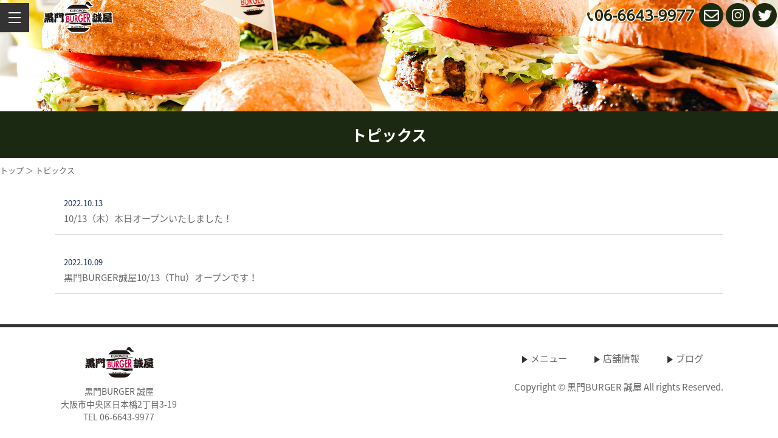

--- FILE ---
content_type: text/html; charset=UTF-8
request_url: https://kuromon-burger.com/news/
body_size: 5987
content:
<!DOCTYPE html>
<html dir="ltr" lang="ja">
<head>
<meta charset="UTF-8">
<meta name="viewport" content="width=device-width, user-scalable=yes, maximum-scale=2.0, minimum-scale=1.0">


		<!-- All in One SEO 4.2.5.1 - aioseo.com -->
		<title>トピックス | 大阪 日本橋 黒門BURGER 誠屋</title>
		<meta name="robots" content="max-image-preview:large" />
		<link rel="canonical" href="https://kuromon-burger.com/news/" />
		<meta name="generator" content="All in One SEO (AIOSEO) 4.2.5.1 " />
		<meta property="og:locale" content="ja_JP" />
		<meta property="og:site_name" content="大阪 日本橋 黒門BURGER 誠屋 | 国産牛100％使用のハンバーガー専門店" />
		<meta property="og:type" content="website" />
		<meta property="og:title" content="トピックス | 大阪 日本橋 黒門BURGER 誠屋" />
		<meta property="og:url" content="https://kuromon-burger.com/news/" />
		<meta name="twitter:card" content="summary_large_image" />
		<meta name="twitter:title" content="トピックス | 大阪 日本橋 黒門BURGER 誠屋" />
		<script type="application/ld+json" class="aioseo-schema">
			{"@context":"https:\/\/schema.org","@graph":[{"@type":"BreadcrumbList","@id":"https:\/\/kuromon-burger.com\/news\/#breadcrumblist","itemListElement":[{"@type":"ListItem","@id":"https:\/\/kuromon-burger.com\/#listItem","position":1,"item":{"@type":"WebPage","@id":"https:\/\/kuromon-burger.com\/","name":"\u30db\u30fc\u30e0","description":"\u5927\u962a\u65e5\u672c\u6a4b\u306e\u9ed2\u9580\u5e02\u5834\u5185\u3067\u56fd\u7523\u725b100\uff05\u4f7f\u7528\u306e\u30cf\u30f3\u30d0\u30fc\u30ac\u30fc\u5c02\u9580\u5e97\u300c\u9ed2\u9580BURGER\u8aa0\u5c4b\u300d\u3002\u30c6\u30a4\u30af\u30a2\u30a6\u30c8\u3082\u30a4\u30fc\u30c8\u30a4\u30f3\u3082OK\u3067\u3059\u3002","url":"https:\/\/kuromon-burger.com\/"},"nextItem":"https:\/\/kuromon-burger.com\/news\/#listItem"},{"@type":"ListItem","@id":"https:\/\/kuromon-burger.com\/news\/#listItem","position":2,"item":{"@type":"WebPage","@id":"https:\/\/kuromon-burger.com\/news\/","name":"\u30c8\u30d4\u30c3\u30af\u30b9","url":"https:\/\/kuromon-burger.com\/news\/"},"previousItem":"https:\/\/kuromon-burger.com\/#listItem"}]},{"@type":"Organization","@id":"https:\/\/kuromon-burger.com\/#organization","name":"\u9ed2\u9580BURGER \u8aa0\u5c4b","url":"https:\/\/kuromon-burger.com\/"},{"@type":"WebSite","@id":"https:\/\/kuromon-burger.com\/#website","url":"https:\/\/kuromon-burger.com\/","name":"\u5927\u962a \u65e5\u672c\u6a4b \u9ed2\u9580BURGER \u8aa0\u5c4b","description":"\u56fd\u7523\u725b100\uff05\u4f7f\u7528\u306e\u30cf\u30f3\u30d0\u30fc\u30ac\u30fc\u5c02\u9580\u5e97","inLanguage":"ja","publisher":{"@id":"https:\/\/kuromon-burger.com\/#organization"}},{"@type":"CollectionPage","@id":"https:\/\/kuromon-burger.com\/news\/#collectionpage","url":"https:\/\/kuromon-burger.com\/news\/","name":"\u30c8\u30d4\u30c3\u30af\u30b9 | \u5927\u962a \u65e5\u672c\u6a4b \u9ed2\u9580BURGER \u8aa0\u5c4b","inLanguage":"ja","isPartOf":{"@id":"https:\/\/kuromon-burger.com\/#website"},"breadcrumb":{"@id":"https:\/\/kuromon-burger.com\/news\/#breadcrumblist"}}]}
		</script>
		<!-- All in One SEO -->

<link rel='dns-prefetch' href='//s.w.org' />
<link rel="alternate" type="application/rss+xml" title="大阪 日本橋 黒門BURGER 誠屋 &raquo; トピックス フィード" href="https://kuromon-burger.com/news/feed/" />
<script type="text/javascript">
window._wpemojiSettings = {"baseUrl":"https:\/\/s.w.org\/images\/core\/emoji\/14.0.0\/72x72\/","ext":".png","svgUrl":"https:\/\/s.w.org\/images\/core\/emoji\/14.0.0\/svg\/","svgExt":".svg","source":{"concatemoji":"https:\/\/kuromon-burger.com\/wp-includes\/js\/wp-emoji-release.min.js?ver=6.0.2"}};
/*! This file is auto-generated */
!function(e,a,t){var n,r,o,i=a.createElement("canvas"),p=i.getContext&&i.getContext("2d");function s(e,t){var a=String.fromCharCode,e=(p.clearRect(0,0,i.width,i.height),p.fillText(a.apply(this,e),0,0),i.toDataURL());return p.clearRect(0,0,i.width,i.height),p.fillText(a.apply(this,t),0,0),e===i.toDataURL()}function c(e){var t=a.createElement("script");t.src=e,t.defer=t.type="text/javascript",a.getElementsByTagName("head")[0].appendChild(t)}for(o=Array("flag","emoji"),t.supports={everything:!0,everythingExceptFlag:!0},r=0;r<o.length;r++)t.supports[o[r]]=function(e){if(!p||!p.fillText)return!1;switch(p.textBaseline="top",p.font="600 32px Arial",e){case"flag":return s([127987,65039,8205,9895,65039],[127987,65039,8203,9895,65039])?!1:!s([55356,56826,55356,56819],[55356,56826,8203,55356,56819])&&!s([55356,57332,56128,56423,56128,56418,56128,56421,56128,56430,56128,56423,56128,56447],[55356,57332,8203,56128,56423,8203,56128,56418,8203,56128,56421,8203,56128,56430,8203,56128,56423,8203,56128,56447]);case"emoji":return!s([129777,127995,8205,129778,127999],[129777,127995,8203,129778,127999])}return!1}(o[r]),t.supports.everything=t.supports.everything&&t.supports[o[r]],"flag"!==o[r]&&(t.supports.everythingExceptFlag=t.supports.everythingExceptFlag&&t.supports[o[r]]);t.supports.everythingExceptFlag=t.supports.everythingExceptFlag&&!t.supports.flag,t.DOMReady=!1,t.readyCallback=function(){t.DOMReady=!0},t.supports.everything||(n=function(){t.readyCallback()},a.addEventListener?(a.addEventListener("DOMContentLoaded",n,!1),e.addEventListener("load",n,!1)):(e.attachEvent("onload",n),a.attachEvent("onreadystatechange",function(){"complete"===a.readyState&&t.readyCallback()})),(e=t.source||{}).concatemoji?c(e.concatemoji):e.wpemoji&&e.twemoji&&(c(e.twemoji),c(e.wpemoji)))}(window,document,window._wpemojiSettings);
</script>
<style type="text/css">
img.wp-smiley,
img.emoji {
	display: inline !important;
	border: none !important;
	box-shadow: none !important;
	height: 1em !important;
	width: 1em !important;
	margin: 0 0.07em !important;
	vertical-align: -0.1em !important;
	background: none !important;
	padding: 0 !important;
}
</style>
	<link rel='stylesheet' id='wp-block-library-css'  href='https://kuromon-burger.com/wp-includes/css/dist/block-library/style.min.css?ver=6.0.2' type='text/css' media='all' />
<style id='global-styles-inline-css' type='text/css'>
body{--wp--preset--color--black: #000000;--wp--preset--color--cyan-bluish-gray: #abb8c3;--wp--preset--color--white: #ffffff;--wp--preset--color--pale-pink: #f78da7;--wp--preset--color--vivid-red: #cf2e2e;--wp--preset--color--luminous-vivid-orange: #ff6900;--wp--preset--color--luminous-vivid-amber: #fcb900;--wp--preset--color--light-green-cyan: #7bdcb5;--wp--preset--color--vivid-green-cyan: #00d084;--wp--preset--color--pale-cyan-blue: #8ed1fc;--wp--preset--color--vivid-cyan-blue: #0693e3;--wp--preset--color--vivid-purple: #9b51e0;--wp--preset--gradient--vivid-cyan-blue-to-vivid-purple: linear-gradient(135deg,rgba(6,147,227,1) 0%,rgb(155,81,224) 100%);--wp--preset--gradient--light-green-cyan-to-vivid-green-cyan: linear-gradient(135deg,rgb(122,220,180) 0%,rgb(0,208,130) 100%);--wp--preset--gradient--luminous-vivid-amber-to-luminous-vivid-orange: linear-gradient(135deg,rgba(252,185,0,1) 0%,rgba(255,105,0,1) 100%);--wp--preset--gradient--luminous-vivid-orange-to-vivid-red: linear-gradient(135deg,rgba(255,105,0,1) 0%,rgb(207,46,46) 100%);--wp--preset--gradient--very-light-gray-to-cyan-bluish-gray: linear-gradient(135deg,rgb(238,238,238) 0%,rgb(169,184,195) 100%);--wp--preset--gradient--cool-to-warm-spectrum: linear-gradient(135deg,rgb(74,234,220) 0%,rgb(151,120,209) 20%,rgb(207,42,186) 40%,rgb(238,44,130) 60%,rgb(251,105,98) 80%,rgb(254,248,76) 100%);--wp--preset--gradient--blush-light-purple: linear-gradient(135deg,rgb(255,206,236) 0%,rgb(152,150,240) 100%);--wp--preset--gradient--blush-bordeaux: linear-gradient(135deg,rgb(254,205,165) 0%,rgb(254,45,45) 50%,rgb(107,0,62) 100%);--wp--preset--gradient--luminous-dusk: linear-gradient(135deg,rgb(255,203,112) 0%,rgb(199,81,192) 50%,rgb(65,88,208) 100%);--wp--preset--gradient--pale-ocean: linear-gradient(135deg,rgb(255,245,203) 0%,rgb(182,227,212) 50%,rgb(51,167,181) 100%);--wp--preset--gradient--electric-grass: linear-gradient(135deg,rgb(202,248,128) 0%,rgb(113,206,126) 100%);--wp--preset--gradient--midnight: linear-gradient(135deg,rgb(2,3,129) 0%,rgb(40,116,252) 100%);--wp--preset--duotone--dark-grayscale: url('#wp-duotone-dark-grayscale');--wp--preset--duotone--grayscale: url('#wp-duotone-grayscale');--wp--preset--duotone--purple-yellow: url('#wp-duotone-purple-yellow');--wp--preset--duotone--blue-red: url('#wp-duotone-blue-red');--wp--preset--duotone--midnight: url('#wp-duotone-midnight');--wp--preset--duotone--magenta-yellow: url('#wp-duotone-magenta-yellow');--wp--preset--duotone--purple-green: url('#wp-duotone-purple-green');--wp--preset--duotone--blue-orange: url('#wp-duotone-blue-orange');--wp--preset--font-size--small: 13px;--wp--preset--font-size--medium: 20px;--wp--preset--font-size--large: 36px;--wp--preset--font-size--x-large: 42px;}.has-black-color{color: var(--wp--preset--color--black) !important;}.has-cyan-bluish-gray-color{color: var(--wp--preset--color--cyan-bluish-gray) !important;}.has-white-color{color: var(--wp--preset--color--white) !important;}.has-pale-pink-color{color: var(--wp--preset--color--pale-pink) !important;}.has-vivid-red-color{color: var(--wp--preset--color--vivid-red) !important;}.has-luminous-vivid-orange-color{color: var(--wp--preset--color--luminous-vivid-orange) !important;}.has-luminous-vivid-amber-color{color: var(--wp--preset--color--luminous-vivid-amber) !important;}.has-light-green-cyan-color{color: var(--wp--preset--color--light-green-cyan) !important;}.has-vivid-green-cyan-color{color: var(--wp--preset--color--vivid-green-cyan) !important;}.has-pale-cyan-blue-color{color: var(--wp--preset--color--pale-cyan-blue) !important;}.has-vivid-cyan-blue-color{color: var(--wp--preset--color--vivid-cyan-blue) !important;}.has-vivid-purple-color{color: var(--wp--preset--color--vivid-purple) !important;}.has-black-background-color{background-color: var(--wp--preset--color--black) !important;}.has-cyan-bluish-gray-background-color{background-color: var(--wp--preset--color--cyan-bluish-gray) !important;}.has-white-background-color{background-color: var(--wp--preset--color--white) !important;}.has-pale-pink-background-color{background-color: var(--wp--preset--color--pale-pink) !important;}.has-vivid-red-background-color{background-color: var(--wp--preset--color--vivid-red) !important;}.has-luminous-vivid-orange-background-color{background-color: var(--wp--preset--color--luminous-vivid-orange) !important;}.has-luminous-vivid-amber-background-color{background-color: var(--wp--preset--color--luminous-vivid-amber) !important;}.has-light-green-cyan-background-color{background-color: var(--wp--preset--color--light-green-cyan) !important;}.has-vivid-green-cyan-background-color{background-color: var(--wp--preset--color--vivid-green-cyan) !important;}.has-pale-cyan-blue-background-color{background-color: var(--wp--preset--color--pale-cyan-blue) !important;}.has-vivid-cyan-blue-background-color{background-color: var(--wp--preset--color--vivid-cyan-blue) !important;}.has-vivid-purple-background-color{background-color: var(--wp--preset--color--vivid-purple) !important;}.has-black-border-color{border-color: var(--wp--preset--color--black) !important;}.has-cyan-bluish-gray-border-color{border-color: var(--wp--preset--color--cyan-bluish-gray) !important;}.has-white-border-color{border-color: var(--wp--preset--color--white) !important;}.has-pale-pink-border-color{border-color: var(--wp--preset--color--pale-pink) !important;}.has-vivid-red-border-color{border-color: var(--wp--preset--color--vivid-red) !important;}.has-luminous-vivid-orange-border-color{border-color: var(--wp--preset--color--luminous-vivid-orange) !important;}.has-luminous-vivid-amber-border-color{border-color: var(--wp--preset--color--luminous-vivid-amber) !important;}.has-light-green-cyan-border-color{border-color: var(--wp--preset--color--light-green-cyan) !important;}.has-vivid-green-cyan-border-color{border-color: var(--wp--preset--color--vivid-green-cyan) !important;}.has-pale-cyan-blue-border-color{border-color: var(--wp--preset--color--pale-cyan-blue) !important;}.has-vivid-cyan-blue-border-color{border-color: var(--wp--preset--color--vivid-cyan-blue) !important;}.has-vivid-purple-border-color{border-color: var(--wp--preset--color--vivid-purple) !important;}.has-vivid-cyan-blue-to-vivid-purple-gradient-background{background: var(--wp--preset--gradient--vivid-cyan-blue-to-vivid-purple) !important;}.has-light-green-cyan-to-vivid-green-cyan-gradient-background{background: var(--wp--preset--gradient--light-green-cyan-to-vivid-green-cyan) !important;}.has-luminous-vivid-amber-to-luminous-vivid-orange-gradient-background{background: var(--wp--preset--gradient--luminous-vivid-amber-to-luminous-vivid-orange) !important;}.has-luminous-vivid-orange-to-vivid-red-gradient-background{background: var(--wp--preset--gradient--luminous-vivid-orange-to-vivid-red) !important;}.has-very-light-gray-to-cyan-bluish-gray-gradient-background{background: var(--wp--preset--gradient--very-light-gray-to-cyan-bluish-gray) !important;}.has-cool-to-warm-spectrum-gradient-background{background: var(--wp--preset--gradient--cool-to-warm-spectrum) !important;}.has-blush-light-purple-gradient-background{background: var(--wp--preset--gradient--blush-light-purple) !important;}.has-blush-bordeaux-gradient-background{background: var(--wp--preset--gradient--blush-bordeaux) !important;}.has-luminous-dusk-gradient-background{background: var(--wp--preset--gradient--luminous-dusk) !important;}.has-pale-ocean-gradient-background{background: var(--wp--preset--gradient--pale-ocean) !important;}.has-electric-grass-gradient-background{background: var(--wp--preset--gradient--electric-grass) !important;}.has-midnight-gradient-background{background: var(--wp--preset--gradient--midnight) !important;}.has-small-font-size{font-size: var(--wp--preset--font-size--small) !important;}.has-medium-font-size{font-size: var(--wp--preset--font-size--medium) !important;}.has-large-font-size{font-size: var(--wp--preset--font-size--large) !important;}.has-x-large-font-size{font-size: var(--wp--preset--font-size--x-large) !important;}
</style>
<link rel='stylesheet' id='wp-pagenavi-css'  href='https://kuromon-burger.com/wp-content/plugins/wp-pagenavi/pagenavi-css.css?ver=2.70' type='text/css' media='all' />
<link rel="https://api.w.org/" href="https://kuromon-burger.com/wp-json/" /><link rel="EditURI" type="application/rsd+xml" title="RSD" href="https://kuromon-burger.com/xmlrpc.php?rsd" />
<link rel="wlwmanifest" type="application/wlwmanifest+xml" href="https://kuromon-burger.com/wp-includes/wlwmanifest.xml" /> 
<script src="https://ajaxzip3.github.io/ajaxzip3.js" charset="UTF-8"></script>
    <script type="text/javascript">
    jQuery(function($){
    $("#zip").attr('onKeyUp', 'AjaxZip3.zip2addr(this,\'\',\'address\',\'address\');');
})</script><link rel="stylesheet" href="https://kuromon-burger.com/wp-content/themes/kuromon-burger/style.css" type="text/css" media="all">
<link rel="stylesheet" href="https://kuromon-burger.com/wp-content/themes/kuromon-burger/js/swiper/swiper.min.css" type="text/css">
<link rel="stylesheet" href="https://kuromon-burger.com/wp-content/themes/kuromon-burger/js/animate.css">
<link rel="stylesheet" href="https://kuromon-burger.com/wp-content/themes/kuromon-burger/js/lightbox2/css/lightbox.css" type="text/css" media="all">
<link rel="stylesheet" href="https://kuromon-burger.com/wp-content/themes/kuromon-burger/webicon/css/all.min.css">
<link rel="stylesheet" type="text/css" href="https://kuromon-burger.com/wp-content/themes/kuromon-burger/js/slick-1.8.1/slick/slick-theme.css"/>
<link rel="stylesheet" type="text/css" href="https://kuromon-burger.com/wp-content/themes/kuromon-burger/js/slick-1.8.1/slick/slick.css"/>
<link rel="stylesheet" href="https://kuromon-burger.com/wp-content/themes/kuromon-burger/mailformpro/mfp.statics/mailformpro.css" type="text/css" />
<link rel="preconnect" href="https://fonts.gstatic.com">
<link href="https://fonts.googleapis.com/earlyaccess/notosansjapanese.css" rel="stylesheet" />
<link href="https://fonts.googleapis.com/css2?family=Noto+Serif+JP:wght@100&display=swap" rel="stylesheet">
<link rel="shortcut icon" href="https://kuromon-burger.com/wp-content/themes/kuromon-burger/img/favicon.ico" type="image/x-icon">

<!--[if lt IE 9]>
<script src="https://kuromon-burger.com/wp-content/themes/kuromon-burger/js/html5.js"></script>
<script src="https://kuromon-burger.com/wp-content/themes/kuromon-burger/js/css3-mediaqueries.js"></script>
<![endif]--> 
<script type="text/javascript" src="https://ajax.googleapis.com/ajax/libs/jquery/1.8.2/jquery.min.js"></script> 
<script src="https://kuromon-burger.com/wp-content/themes/kuromon-burger/js/slidebars.js"></script> 
<script>
    (function($) {
        $(document).ready(function() {
            $.slidebars();
        });SS
    }) (jQuery);
</script>

<!-- Google tag (gtag.js) -->
<script async src="https://www.googletagmanager.com/gtag/js?id=G-8VE5R08DN3"></script>
<script>
  window.dataLayer = window.dataLayer || [];
  function gtag(){dataLayer.push(arguments);}
  gtag('js', new Date());

  gtag('config', 'G-8VE5R08DN3');
</script>

</head>
<body>

<!--////////////////////▼▼header▼▼////////////////////-->
<header>
<div class="header-info">
<div class="header-info-wrap f f-end f-alignitem-center">
<p class="c-center m-lr-2 c-l-off"><img src="https://kuromon-burger.com/wp-content/themes/kuromon-burger/img/header_tel_pc.png" alt="電話番号"/></p>
<p class="c-center m-lr-2 c-l-on"><a href="tel:06-6643-9977"><img src="https://kuromon-burger.com/wp-content/themes/kuromon-burger/img/header_tel.png" alt="電話お問合せ"/></a></p>
<p class="c-center m-lr-2"><a href="https://kuromon-burger.com/form"><img src="https://kuromon-burger.com/wp-content/themes/kuromon-burger/img/header_mail.png" alt="メールお問合せ"/></a></p>
<!--<p class="c-center m-lr-2"><a href="#"><img src="https://kuromon-burger.com/wp-content/themes/kuromon-burger/img/header_facebook.png" alt="フェイスブック"/></a></p>-->
<p class="c-center m-lr-2"><a href="https://www.instagram.com/kuromonmakotoya/" target="_blank"><img src="https://kuromon-burger.com/wp-content/themes/kuromon-burger/img/header_insta.png" alt="黒門BURGER誠屋Instagram"/></a></p>
<p class="c-center m-lr-2"><a href="https://twitter.com/KUROMONBURGER" target="_blank"><img src="https://kuromon-burger.com/wp-content/themes/kuromon-burger/img/header_twitter.png" alt="黒門BURGER誠屋Twitter"/></a></p>
</div>
</div>
<p class="logo"><a href="https://kuromon-burger.com/"><img src="https://kuromon-burger.com/wp-content/themes/kuromon-burger/img/header_logo.png" alt="黒門BURGER誠屋"/></a></p>
<input type="checkbox" id="navTgl">
<label for="navTgl" class="open"><span></span></label>
<label for="navTgl" class="close"></label>
<nav class="menu">
<p>menu</p>
<ul>
<li><a href="https://kuromon-burger.com/">トップページ</a></li>
<li><a href="https://kuromon-burger.com/menu">メニュー</a></li>
<li><a href="https://kuromon-burger.com/store">店舗情報</a></li>
<li><a href="https://kuromon-burger.com/blog">ブログ</a></li>
<li><a href="https://kuromon-burger.com/news">トピックス</a></li>
<li><a href="https://kuromon-burger.com/form">お問合せ</a></li>
</ul>
</nav>
</header>
<!--////////////////////▼▼wrapper▼▼////////////////////-->
<div id="wrapper">
<p><img src="https://kuromon-burger.com/wp-content/themes/kuromon-burger/img/other_page_headerimg_sp.jpg" class="switch" alt="黒門BURGER"/></p>
<h1 class="other-title">トピックス</h1>
<div class="m-t10 fs-13">
<p><a href="https://kuromon-burger.com/">トップ</a> ＞ トピックス</p>
</div>
<section>
<div class="c-mw1100-l97-ma">
<div class="m-t20 news-box">
<p class="news-day">2022.10.13</p>
<div class="news-text c-w90-l100"><p>10/13（木）本日オープンいたしました！</p>
</div>
</div>
<div class="m-t20 news-box">
<p class="news-day">2022.10.09</p>
<div class="news-text c-w90-l100"><p>黒門BURGER誠屋10/13（Thu）オープンです！</p>
</div>
</div>
<div class="pagenavi">
</div>
</div>
</section>
</div>

<!--////////////////////▼▼footer▼▼////////////////////-->
<footer class="m-t50-l25">
<div class="footer_wrap f-l-column-center f-between">
<div class="footer-logo">
<p class="c-center"><img src="https://kuromon-burger.com/wp-content/themes/kuromon-burger/img/header_logo.png" alt="黒門BURGER 誠屋"/></p>
<p class="m-t10 fs-14 c-center">黒門BURGER 誠屋<br>
大阪市中央区日本橋2丁目3-19<br>
TEL 06-6643-9977</p>
</div>
<div class="footer-navi-wrap">
<ul class="footer-navi f f-around f-l-wrap-center">
<li><a href="https://kuromon-burger.com/menu">メニュー</a></li>
<li><a href="https://kuromon-burger.com/store">店舗情報</a></li>
<li><a href="https://kuromon-burger.com/blog">ブログ</a></li>
</ul>
<div class="footer_copyright">Copyright © 黒門BURGER 誠屋<br class="c-l-on">
All rights Reserved.</div>
</div>
</div>
</footer>
<p id="page-top"><a href="#">PAGE TOP</a></p>
<script src="https://kuromon-burger.com/wp-content/themes/kuromon-burger/js/wow.min.js"></script> 
<script>
  wow = new WOW(
    {
	mobile: false,
    boxClass: 'wow',
    animateClass: 'animated',
    offset:0
    }
  );
  wow.init();
</script> 
<script src="https://kuromon-burger.com/wp-content/themes/kuromon-burger/js/swiper/swiper.min.js"></script> 
<script src="https://kuromon-burger.com/wp-content/themes/kuromon-burger/js/script.js"></script> 
<script src="https://kuromon-burger.com/wp-content/themes/kuromon-burger/js/lightbox2/js/lightbox.js"></script> 
<script type="text/javascript" src="https://kuromon-burger.com/wp-content/themes/kuromon-burger/js/slick-1.8.1/slick/slick.min.js"></script> 
<script>
    $(document).ready(function(){
 $('.multiple').slick({
    autoplay: true, //自動再生
    infinite: true, //スライドのループ有効化
    dots: false, //ドットのナビゲーションを表示
	autoplaySpeed:2000,
	slidesToShow: 5, //表示するスライドの数
    slidesToScroll: 1, //スクロールで切り替わるスライドの数
    responsive: [{
    breakpoint: 769, //ブレークポイントが768px
    settings: {
    slidesToShow: 4, //表示するスライドの数
    slidesToScroll: 1, //スクロールで切り替わるスライドの数
      }
    }, {
    breakpoint: 481, //ブレークポイントが480px
    settings: {
    slidesToShow: 2, //表示するスライドの数
    slidesToScroll: 1, //スクロールで切り替わるスライドの数
      }
    }]
  });
		});
  </script>
</body>
</html>

--- FILE ---
content_type: text/css
request_url: https://kuromon-burger.com/wp-content/themes/kuromon-burger/style.css
body_size: 7885
content:
@charset "utf-8";

html, body, div, span, applet, object, iframe, h1, h2, h3, h4, h5, h6, p, blockquote, pre, a, abbr, acronym, address, big, cite, code, del, dfn, em, font, ins, kbd, q, s, samp, small, strike, strong, sub, sup, tt, var, dl, dt, dd, ol, ul, li, fieldset, form, label, legend, table, caption, tbody, tfoot, thead, tr, th, td {border: 0;font-family: inherit;font-style: inherit;font-weight: inherit;margin: 0;outline: 0;padding: 0;vertical-align: baseline;}
:focus {outline: 0;}

html{font-size: 62.5%;}

ol, ul {list-style: none;}
table {border-collapse: separate;border-spacing: 1;}
caption, th, td {font-weight: normal;text-align: left;}
blockquote:before, blockquote:after,q:before, q:after {content: "";}
blockquote, q {quotes: "" "";}
a img {border: 0;}
article, aside, details, figcaption, figure, footer, header, hgroup, menu, nav, section {display: block;}

@media only screen and (min-width: 768px){
body{
font-size:15px;
font-size:1.5rem;
line-height: 1.5;
font-family: "Noto Sans Japanese", "メイリオ", "Meiryo", "Century Gothic", "ヒラギノ角ゴ Pro W3", "Hiragino Kaku Gothic Pro", "ＭＳ Ｐゴシック", "MS PGothic", "Arial", "sans-serif";
color:#666666;
-webkit-text-size-adjust: none;
background:#ffffff;
}
}/*【max-width end】 */
@media only screen and (max-width: 767px){
body{
font-size:16px;
font-size:1.6rem;
line-height: 1.6;
font-family: "Noto Sans Japanese", "メイリオ", "Meiryo", "Century Gothic", "ヒラギノ角ゴ Pro W3", "Hiragino Kaku Gothic Pro", "ＭＳ Ｐゴシック", "MS PGothic", "Arial", "sans-serif";
color:#666666;
-webkit-text-size-adjust: none;
background:#ffffff;
}
}/*【max-width end】 */

img{margin:0; padding:0; vertical-align:bottom; max-width:100%; height:auto;}

/* /////////////////////
▼▼bxslider画像縦並び防止▼▼
//////////////////////*/
/*.js-bxslider li {
display: none;
}
.bx-viewport .js-bxslider li {
display: block !important;
}*/

/* /////////////////////
▼▼swiper▼▼
//////////////////////*/
.s-right2-wrap {
position: relative;
max-width: 100%;
margin: 0 auto;
text-align: center;
}

.s-right2-text,
.s-right2-sub {
position: absolute;
width: 100%;
left: 0;
text-align: center;
color: white;
}

.s-right2-text {
top: 40%;
font-size: 60px;
font-weight: bold;
text-shadow: 2px 2px 3px #000000;
}

.s-right2-sub {
top: 55%;
font-size: 27px;
text-shadow: 2px 2px 3px #000000;
line-height: 1.2;
}

@media only screen and (max-width: 1300px){
.s-right2-text {
top: 35%;
font-size: 6vw;
text-shadow: 1px 1px 2px #000000;
}

.s-right2-sub {
top: 60%;
font-size: 3vw;
text-shadow: 1px 1px 2px #000000;
line-height: 1.1;
}
}/*【max-width end】 */

.swiper-slide-active .s-right2-text {
animation: slideFromRight 1.5s ease 0s 1 normal;
}

.swiper-slide-active .s-right2-sub {
animation: slideFromRightSub 2.0s ease 0s 1 normal;
}

@keyframes slideFromRight {
0%, 25% {
transform: translateX(50px);
opacity: 0;
}
100% {
transform: translateX(0px);
opacity: 1;
}
}

@keyframes slideFromRightSub {
0%, 45% {
transform: translateX(50px);
opacity: 0;
}
100% {
transform: translateX(0px);
opacity: 1;
}
}

/* /////////////////////
▼▼リンク設定▼▼
//////////////////////*/
a{
margin:0;
padding:0;
text-decoration:none;
outline:0;
vertical-align:baseline;
background:transparent;
color:#666666;
}

a:hover, a:active{
-webkit-transition:opacity 1s;-moz-transition:opacity 1s;-o-transition:opacity 1s;
outline: none;
color:#999999;
}

a:hover img{
filter:alpha(opacity=70);opacity:0.7;
}

/* /////////////////////
▼▼h設定▼▼
//////////////////////*/
h1.top-title{
text-align: center;
font-size: 27px;
font-weight: bold;
}

@media only screen and (max-width: 767px){
h1.top-title{
font-size: 22px;
}
}/*【max-width end】 */

h1.other-title {
font-size: 25px;
background: #1C2912;
padding-top: 20px;
padding-bottom: 20px;
margin-top: 0;
color: #ffffff;
text-align: center;
font-weight: bold;
position: relative;
}

@media only screen and (max-width: 767px){
h1.other-title {
font-size: 20px;
padding-top: 10px;
padding-bottom: 10px;
}
}/*【max-width end】 */

.h2-title {
font-size: 25px;
color: #1C2912;
text-align: center;
padding-bottom: 7px;
font-weight: bold;
line-height: 1.2;
position: relative;
}

.h2-title:after{
display: block;
content: " ";
width: 47px;
height: 2px;
background: #1C2912;
position: absolute;
left: 0;
right: 0;
bottom: -6px;
margin: auto;
}

@media only screen and (max-width: 767px){
.h2-title {
font-size: 20px;
text-align: center;
margin-top: 25px;
padding-bottom: 5px;
}
}/*【max-width end】 */



/* /////////////////////
▼▼レイアウト設定▼▼
//////////////////////*/
#header {
box-shadow: 0px 3px 15px rgba(0,0,0,0.2);
z-index: 97;
width: 100%;
position: fixed;
top: 0;
left: 0;
height: 120px;
background: #ffffff;
}

@media only screen and (max-width: 767px){
#header {
box-shadow: 0px 3px 15px rgba(0,0,0,0.2);
height: 60px;
}
}/*【max-width end】 */

.header-info{
position:fixed;
z-index: 3;
top: 0;
right: 0;
width: 100%;
padding-bottom: 55px;
/*border-top: 10px solid #0F2C58;*/
transition: background-color 0.2s;
}

p.logo{
width: 120px;
position:fixed;
top: 0;
left: 70px;
z-index: 5;
}

@media only screen and (max-width: 767px){
p.logo{
width: 100%;
position:inherit;
margin-top: 60px;
text-align: center;
}
}/*【max-width end】 */

.header-info-wrap{
position:fixed;
top: 5px;
right: 0;
z-index: 2;
width: 50%;
}

@media only screen and (max-width: 767px){
.header-info-wrap{
position:fixed;
top: 5px;
right: 0;
z-index: 2;
width: 84%;
}
}/*【max-width end】 */

#wrapper{
width:100%;
/*margin-top:10px;*/
}

footer{
width:100%;
padding: 20px 0;
border-top: 5px solid #333333;
}

.footer_wrap {
max-width: 1100px;
margin: 0 auto;
}

.footer-navi{
margin-top: 10px;
}

.footer-navi li{
margin-bottom: 10px;
margin-right: 20px;
}

.footer-navi li a:before{
content:url(img/footer_navi_mark.png);
position: relative;
bottom: -2px;
margin-right: 5px;
}

.footer-logo{
margin-top: 10px;
margin-left: 10px;
}

.footer-navi-wrap{
margin-top: 10px;
}

.footer_copyright{
margin-top: 15px;
}

@media only screen and (max-width: 767px){
.footer-logo{
margin-top: 10px;
margin-left: 0;
text-align: center;
}

.footer-navi-wrap{
margin-top: 10px;
}

.footer_copyright{
margin-top: 15px;
text-align: center;
}
}/*【max-width end】 */

/* /////////////////////
▼▼common▼▼
//////////////////////*/

@media only screen and (max-width: 768px){
.c-chenge-pc{
display: none;
}
}/*【max-width end】 */

@media only screen and (min-width: 769px){
.c-chenge-pc{
display: block;
}
}/*【max-width end】 */

@media only screen and (max-width: 768px){
.c-chenge-sp{
display: block;
}
}/*【max-width end】 */

@media only screen and (min-width: 769px){
.c-chenge-sp{
display: none;
}
}/*【max-width end】 */

.c-anchor-shift{
margin-top: -200px;
padding-top: 200px;
}

.c-center{
text-align:center;
}

.c-left{
text-align:left;
}

.c-right{
text-align:right;
}

.c-float-left{
float:left;
}

.c-float-right{
float:right;
}

.c-clear-both{
clear:both;
}

.c-m0a{
margin: 0 auto;
}

.c-m-lr-auto{
margin-left: auto;
margin-right: auto;
}

@media only screen and (max-width: 767px){
.c-l-m-lr-auto{
margin-left: auto;
margin-right: auto;
}
}/*【max-width end】 */

.c-mw1100-l97-ma{
max-width: 1100px;
margin-left: auto;
margin-right: auto;
}

@media only screen and (max-width: 1200px){
.c-mw1100-l97-ma{
max-width: 97%;
}
}/*【max-width end】 */

.c-w90-l100{
width:90%;
}

.c-w80-l100{
width:80%;
}

.c-w75-l100{
width:70%;
}

.c-w70-l100{
width:70%;
}

.c-w67-l100{
width:60%;
}

.c-w60-l100{
width:60%;
}

.c-w50-l100{
width:50%;
}

.c-w40-l100{
width:40%;
}

.c-w33-l100{
width:33.33%;
}

.c-w30-l100{
width:30%;
}

.c-w25-l100{
width:25%;
}

.c-w20-l100{
width:20%;
}

.c-w10-l100{
width:10%;
}

@media only screen and (max-width: 767px){
.c-w10-l100, .c-w20-l100, .c-w25-l100, .c-w30-l100, .c-w33-l100, .c-w40-l100, .c-w50-l100, .c-w60-l100, .c-w67-l100, .c-w70-l100, .c-w75-l100, .c-w80-l100, .c-w90-l100{
width: 100%;
}
}/*【max-width end】 */

.c-w100-bg-glay{
width:100%;
background:#e3e3e3;
}

.c-bg-cream{
background:#fffaf1;
}

.c-bg-title-glay{
background-color:#EFEFEF;
padding:10px 10px;
}

.c-b-b1-red{
border-bottom:1px solid #b52b2b;
}

.c-b-b1-black{
border-bottom:1px solid #555555;
}

.c-b-b1-glay{
border-bottom:1px solid #d0d0d0;
}

.c-b-t1-glay{
border-top:1px solid #d0d0d0;
}

.c-b-b1-white{
border-bottom:1px solid #ffffff;
}

.c-b-b1-dotted-glay{
border-bottom:1px dotted #575757;
}

.c-b-t1-red{
border-top:1px solid #b52b2b;
}

.c-b-t1-black{
border-top:1px solid #555555;
}

.c-box-1-red-p15{
border:1px solid #b52b2b;
padding:15px;
box-sizing:border-box;
}

.c-b-marker {
background: linear-gradient(transparent 60%, #FFFDD6 0%);
}

.c-img-scale {
max-width: 400px;
max-height: 300px;
overflow: hidden;
}
.c-img-scale img {
-moz-transition: -moz-transform 0.5s linear;
-webkit-transition: -webkit-transform 0.5s linear;
-o-transition: -o-transform 0.5s linear;
-ms-transition: -ms-transform 0.5s linear;
transition: transform 0.5s linear;
}
.c-img-scale img:hover {
-webkit-transform: scale(1.2);
-moz-transform: scale(1.2);
-o-transform: scale(1.2);
-ms-transform: scale(1.2);
transform: scale(1.2);
}

.c-l-off{
display:block;
}

.c-l-on{
display:none;
}

.c-l-off-1100{
display:block;
}

.c-l-on-1100{
display:none;
}

.c-l-off-768{
display:block;
}

.c-l-on-768{
display:none;
}

@media only screen and (max-width: 1100px){
.c-l-off-1100{
display:none;
}

.c-l-on-1100{
display:block;
}

}/*【max-width end】 */

@media only screen and (max-width: 768px){
.c-l-off-768{
display:none;
}

.c-l-on-768{
display:block;
}
}/*【max-width end】 */

@media only screen and (max-width: 768px){
.c-l-left768{
text-align: left;
}

.c-l-right768{
text-align: right;
}
}/*【max-width end】 */

@media only screen and (max-width: 767px){
.c-l-w97-m-lr-auto{
width: 97%;
margin-left: auto;
margin-right: auto;
}

.c-l-w90{
width: 90%;
}

.c-l-w85{
width: 85%;
}

.c-l-off{
display:none;
}

.c-l-on{
display:block;
}

.c-l-left{
text-align: left;
}

.c-l-right{
text-align: right;
}

.c-l-center{
text-align: center;
}

.c-l-boxsizing-b-box{
box-sizing: border-box
}
}/*【max-width end】 */

.c-link-btn100 a{
color: #fff!important;
display: block;
width: 100px;
padding: 3px 5px;
box-sizing: border-box;
background: #1C2912;
border-radius: 15px;
text-align: center;
margin-left: auto;
margin-right: auto;
font-size: 14px;
}
.c-link-btn100 a:hover{
background: #334B20;
}

.c-link-btn150 a{
color: #fff!important;
display: block;
width: 150px;
padding: 3px 10px;
box-sizing: border-box;
background: #1C2912;
border-radius: 15px;
text-align: center;
margin-left: auto;
margin-right: auto;
}
.c-link-btn150 a:hover{
background: #334B20;
}

.c-link-btn200 a{
color: #fff!important;
display: block;
width: 200px;
padding: 10px;
box-sizing: border-box;
background: #1C2912;
border-radius: 10px;
text-align: center;
margin-left: auto;
margin-right: auto;
}
.c-link-btn200 a:hover{
background: #334B20;
}

/* /////////////////////
▼▼flex▼▼
//////////////////////*/
.f{
display: -webkit-box; /* android */
display: -webkit-flex; /* safari */
display: -ms-flexbox; /* IE */
display: flex;
}

.f-l-column-center{
display: -webkit-box; /* android */
display: -webkit-flex; /* safari */
display: -ms-flexbox; /* IE */
display: flex;
}

@media only screen and (max-width: 767px){
.f-l-column-center{
-webkit-box-orient:vertical; /* android */
-webkit-flex-direction:column; /* safari */
-ms-flex-direction:column; /* IE */
flex-direction:column;

-webkit-box-pack:center; /* android */
-webkit-justify-content:center; /* safari */
-ms-flex-pack:center; /* IE */
justify-content:center; 
}
}/*【max-width end】 */

.f-l-column-center768{
display: -webkit-box; /* android */
display: -webkit-flex; /* safari */
display: -ms-flexbox; /* IE */
display: flex;
}

@media only screen and (max-width: 768px){
.f-l-column-center768{
-webkit-box-orient:vertical; /* android */
-webkit-flex-direction:column; /* safari */
-ms-flex-direction:column; /* IE */
flex-direction:column;

-webkit-box-pack:center; /* android */
-webkit-justify-content:center; /* safari */
-ms-flex-pack:center; /* IE */
justify-content:center; 
}
}/*【max-width end】 */

.f-wrap-l-column{
-webkit-box-lines:multiple; /* android */
-webkit-flex-wrap: wrap; /* Safari */
-ms-flex-wrap: wrap; /* IE */
flex-wrap:wrap;
}

@media only screen and (max-width: 767px){
.f-wrap-l-column{
-webkit-box-orient:vertical; /* android */
-webkit-flex-direction:column; /* safari */
-ms-flex-direction:column; /* IE */
flex-direction:column;

-webkit-box-pack:center; /* android */
-webkit-justify-content:center; /* safari */
-ms-flex-pack:center; /* IE */
justify-content:center; 
}
}/*【max-width end】 */

.f-inline{
display: inline-flex;
}

.f-around{
-webkit-justify-content:space-around; /* safari */
-ms-flex-pack:distribute; /* IE */
justify-content:space-around;
}

.f-between{
-webkit-box-pack:justify; /* android */ 
-webkit-justify-content:space-between; /* safari */
-ms-flex-pack:justify; /* IE */
justify-content:space-between;
}

.f-center{
-webkit-box-pack:center; /* android */
-webkit-justify-content:center; /* safari */
-ms-flex-pack:center; /* IE */
justify-content:center;
}

.f-end{
-webkit-box-pack:end ; /* android */ 
-webkit-justify-content:flex-end; /* safari */
-ms-flex-pack:end; /* IE */
justify-content:flex-end;
}

.f-wrap-flex-start{
-webkit-box-lines:multiple; /* android */
-webkit-flex-wrap: wrap; /* Safari */
-ms-flex-wrap: wrap; /* IE */
flex-wrap:wrap;

-webkit-box-align:flex-start; /* android */
-webkit-align-items:flex-start; /* safari */
-ms-flex-align:flex-start; /* IE */
align-items:flex-start; 
}

.f-wrap-flex-stretch{
-webkit-box-lines:multiple; /* android */
-webkit-flex-wrap: wrap; /* Safari */
-ms-flex-wrap: wrap; /* IE */
flex-wrap:wrap;

-webkit-box-align:stretch; /* android */
-webkit-align-items:stretch; /* safari */
-ms-flex-align:stretch; /* IE */
align-items:stretch; 
}

.f-wrap-center{
-webkit-box-lines:multiple; /* android */
-webkit-flex-wrap: wrap; /* Safari */
-ms-flex-wrap: wrap; /* IE */
flex-wrap:wrap;

-webkit-box-pack:center; /* android */
-webkit-justify-content:center; /* safari */
-ms-flex-pack:center; /* IE */
justify-content:center; 
}

.f-colume-center{
-webkit-box-orient:vertical; /* android */
-webkit-flex-direction:column; /* safari */
-ms-flex-direction:column; /* IE */
flex-direction:column;

-webkit-box-align:center; /* android */
-webkit-align-items:center; /* safari */
-ms-flex-align:center; /* IE */
align-items:center; 
}

.f-reverse-around{
-webkit-box-direction:row-reverse;
-moz-box-direction:row-reverse;
-webkit-flex-direction:row-reverse;
-moz-flex-direction:row-reverse;
flex-direction:row-reverse;

-webkit-justify-content:space-around; /* safari */
-ms-flex-pack:distribute; /* IE */
justify-content:space-around;
}

.f-reverse-between{
-webkit-box-direction:row-reverse;
-moz-box-direction:row-reverse;
-webkit-flex-direction:row-reverse;
-moz-flex-direction:row-reverse;
flex-direction:row-reverse;

-webkit-box-pack:justify; /* android */ 
-webkit-justify-content:space-between; /* safari */
-ms-flex-pack:justify; /* IE */
justify-content:space-between;
}

.f-alignitem-center{
-webkit-box-align:center; /* android */
-webkit-align-items:center; /* safari */
-ms-flex-align:center; /* IE */
align-items:center;
}

@media only screen and (max-width: 1125px){
.f-l-alignitem-colum-center{
-webkit-box-align:center; /* android */
-webkit-align-items:center; /* safari */
-ms-flex-align:center; /* IE */
align-items:center;
-webkit-box-orient:vertical; /* android */
-webkit-flex-direction:column; /* safari */
-ms-flex-direction:column; /* IE */
flex-direction:column;

-webkit-box-pack:center; /* android */
-webkit-justify-content:center; /* safari */
-ms-flex-pack:center; /* IE */
justify-content:center; 
}
}/*【max-width end】 */

@media only screen and (max-width: 767px){
.f-l-alignitem-colum-center767{
-webkit-box-align:center; /* android */
-webkit-align-items:center; /* safari */
-ms-flex-align:center; /* IE */
align-items:center;
-webkit-box-orient:vertical; /* android */
-webkit-flex-direction:column; /* safari */
-ms-flex-direction:column; /* IE */
flex-direction:column;

-webkit-box-pack:center; /* android */
-webkit-justify-content:center; /* safari */
-ms-flex-pack:center; /* IE */
justify-content:center; 
}
}/*【max-width end】 */

@media only screen and (max-width: 768px){
.f-l-wrap-center768{
-webkit-box-lines:multiple; /* android */
-webkit-flex-wrap: wrap; /* Safari */
-ms-flex-wrap: wrap; /* IE */
flex-wrap:wrap;

-webkit-box-pack:center; /* android */
-webkit-justify-content:center; /* safari */
-ms-flex-pack:center; /* IE */
justify-content:center; 
}
}/*【max-width end】 */

@media only screen and (max-width: 767px){
.f-l-wrap-center{
-webkit-box-lines:multiple; /* android */
-webkit-flex-wrap: wrap; /* Safari */
-ms-flex-wrap: wrap; /* IE */
flex-wrap:wrap;

-webkit-box-pack:center; /* android */
-webkit-justify-content:center; /* safari */
-ms-flex-pack:center; /* IE */
justify-content:center; 
}
}/*【max-width end】 */

/* /////////////////////
▼▼ドロワーメニュー▼▼
//////////////////////*/
.contents {
transition: transform .6s cubic-bezier(0.215, 0.61, 0.355, 1);
}
#navTgl:checked ~ .contents {
transform: translateX(250px);
}

/* :::::: toggle button :::::: */
#navTgl {
display: none;
}
label {
cursor: pointer;
position: fixed;
top: 5px;
left: 0;
}
@media only screen and (max-width: 767px){
label{
top: 0;
}
}/*【max-width end】 */
.open {
z-index: 5;
width: 48px;
height: 48px;
background: #333333;
transition: background .6s, transform .6s cubic-bezier(0.215, 0.61, 0.355, 1);
}
.open::before,
.open::after {
content: "";
}
.open span,
.open::before,
.open::after {
content: "";
position: absolute;
top: calc(50% - 1px);
left: 30%;
width: 40%;
border-bottom: 2px solid white;
transition: transform .6s cubic-bezier(0.215, 0.61, 0.355, 1);
}
.open::before {
transform: translateY(-8px);
}
.open::after {
transform: translateY(8px);
}
.close {
z-index: 2;
width: 100%;
height: 100%;
pointer-events: none;
transition: background .6s;
}
#navTgl:checked + .open {
background: indianRed;
transform: translateX(250px);
}
#navTgl:checked + .open span {
transform: scaleX(0);
}
#navTgl:checked + .open::before {
transform: rotate(45deg);
}
#navTgl:checked + .open::after {
transform: rotate(-45deg);
}
#navTgl:checked ~ .close {
pointer-events: auto;
background: rgba(0,0,0,.3);
}

/* :::::: drawer menu :::::: */
.menu {
z-index: 1000;
position: fixed;
overflow: auto;
top: 0;
left: 0;
width: 250px;
height: 100%;
margin: 0;
padding: 10px;
box-sizing: border-box;
background: rgba(0,0,0,.6);
transform: translateX(-100%);
transition: transform .6s cubic-bezier(0.215, 0.61, 0.355, 1);
}
.menu p,
.menu a {
color: white;
}
.menu p {
text-align: center;
}
.menu ul {
margin: 0;
padding: 0;
}
.menu li {
font-size: .8em;
line-height: 1.4;
}
.menu li:not(:first-child) {
border-top: 1px solid rgba(255,255,255,.6);
}
.menu a {
display: block;
padding: 1em 2em;
text-decoration: inherit;
transition: background .6s;
}
.menu a:hover {
background: black;
}
#navTgl:checked ~ .menu {
transform: none;
}

/* /////////////////////
▼▼テーブル▼▼
//////////////////////*/
table.company{
width:100%;
margin:0 auto;
text-align:center;
}

table.company th{
border-bottom: #CBCBCB 1px solid;
background-color:#FFFCF2;
padding:25px 0;
text-align:center;
vertical-align: middle;
letter-spacing: 3px;
}

@media only screen and (max-width: 767px){
table.company th{
width: 100%;
display: block;
padding:10px 0;
box-sizing: border-box;
}
}/*【max-width end】 */

table.company td{
background-color:#ffffff;
border-bottom: #CBCBCB 1px solid;
padding:25px 15px;
vertical-align: middle;
word-break: break-all;
}

@media only screen and (max-width: 767px){
table.company td{
width: 100%;
display: block;
box-sizing: border-box;
}
}/*【max-width end】 */

/* /////////////////////
▼▼font▼▼
//////////////////////*/
.fs-mincho{
font-family: "Noto Serif JP", "游明朝", YuMincho, "ヒラギノ明朝 ProN W3", "Hiragino Mincho ProN", "HG明朝E", "ＭＳ Ｐ明朝", serif;
}

.fs-gothic{
font-family: "Noto Sans Japanese", "メイリオ", "Meiryo", "Century Gothic", "ヒラギノ角ゴ Pro W3", "Hiragino Kaku Gothic Pro", "ＭＳ Ｐゴシック", "MS PGothic", "Arial", "sans-serif";
}

.fs-weight100{
font-weight:100;
}

.fs-weight200{
font-weight:200;
}

.fs-weight300{
font-weight:300;
}

.fs-weight400{
font-weight:400;
}

.fs-weight500{
font-weight:500;
}

.fs-weight600{
font-weight:600;
}

.fs-weight800{
font-weight:800;
}

.fs-bold{
font-weight:bold;
}

.fs-red{
color:#D82528;
}

.fs-black{
color:#000000;
}

.fs-white{
color:#ffffff;
}

.fs-blue{
color:#14295A
}

.fs-green{
color:#1C2912;
}

.fs-pink{
color:#D70051;
}

.fs-gray{
color:#515151;
}

.fs-brown{
color:#4D1111;
}

.fs-yellow{
color:#F9F812;
}

.fs-lh08{
line-height: 0.8;
}

.fs-lh13{
line-height: 1.3;
}

.fs-lh15{
line-height: 1.5;
}

.fs-lh18{
line-height: 1.8;
}

.fs-lh20{
line-height: 2.0;
}

.fs-lh23{
line-height: 2.3;
}

.fs-lh25{
line-height: 2.5;
}

.fs-lh30{
line-height: 3.0;
}

.fs-10{
font-size:10px;
font-size: 1.0rem;
}

.fs-11{
font-size:11px;
font-size: 1.1rem;
}

.fs-12{
font-size:12px;
font-size: 1.2rem;
}

.fs-13{
font-size:13px;
font-size: 1.3rem;
}

.fs-14{
font-size:14px;
font-size: 1.4rem;
}

.fs-15{
font-size:15px;
font-size: 1.5rem;
}

.fs-16{
font-size:16px;
font-size: 1.6rem;
}

.fs-17{
font-size:17px;
font-size: 1.7rem;
}

.fs-18{
font-size:18px;
font-size: 1.8rem;
}

.fs-19{
font-size:19px;
font-size: 1.9rem;
}

.fs-20{
font-size:20px;
font-size: 2.0rem;
}

.fs-21{
font-size:21px;
font-size: 2.1rem;
}

.fs-22{
font-size:22px;
font-size: 2.2rem;
}

.fs-23{
font-size:23px;
font-size: 2.3rem;
}

.fs-24{
font-size:24px;
font-size: 2.4rem;
}

.fs-25{
font-size:25px;
font-size: 2.5rem;
}

.fs-26{
font-size:26px;
font-size: 2.6rem;
}

.fs-27{
font-size:27px;
font-size: 2.7rem;
}

.fs-28{
font-size:28px;
font-size: 2.8rem;
}

.fs-29{
font-size:29px;
font-size: 2.9rem;
}

.fs-30{
font-size:30px;
font-size: 3.0rem;
}

.fs-m{
font-size:25px;
font-size: 2.5rem;
}

.fs-l{
font-size:30px;
font-size: 3.0rem;
}

.fs-ll{
font-size:35px;
font-size: 3.5rem;
}

@media only screen and (max-width: 375px){
.fs-m{
font-size:20px;
font-size: 2.0rem;
}

.fs-l{
font-size:25px;
font-size: 2.5rem;
}

.fs-ll{
font-size:28px;
font-size: 2.8rem;
}

.fs-l18{
font-size:18px !important;
font-size: 1.8rem;
}

.fs-l19{
font-size:19px !important;
font-size: 1.9rem;
}

.fs-l20{
font-size:20px !important;
font-size: 2.0rem;
}

.fs-l21{
font-size:21px !important;
font-size: 2.1rem;
}

.fs-l22{
font-size:22px !important;
font-size: 2.2rem;
}

.fs-l23{
font-size:23px !important;
font-size: 2.3rem;
}

.fs-l24{
font-size:24px !important;
font-size: 2.4rem;
}

.fs-l25{
font-size:25px !important;
font-size: 2.5rem;
}

}/*【end】 */

/* /////////////////////
▼▼余白▼▼
//////////////////////*/
/*-----▼左右▼-----*/
.p-lr-10{
padding-left: 10px;
padding-right: 10px;
}

.p-lr-20{
padding-left: 20px;
padding-right: 20px;
}

.p-lr-30{
padding-left: 30px;
padding-right: 30px;
}

.m-lr-2{
margin-left: 2px;
margin-right: 2px;
}

.m-lr-3{
margin-left: 3px;
margin-right: 3px;
}

.m-lr-10{
margin-left: 10px;
margin-right: 10px;
}

.m-lr-20{
margin-left: 20px;
margin-right: 20px;
}

.m-lr-30{
margin-left: 30px;
margin-right: 30px;
}

.m-lr-10-l2{
margin-left: 10px;
margin-right: 10px;
}

@media only screen and (max-width: 767px){
.m-lr-10-l2{
margin-left: 2px;
margin-right: 2px;
}
}/*【max-width end】 */

/*-----▼上下▼-----*/
.p-tb-10{
padding-top: 10px;
padding-bottom: 10px;
}

.p-tb-20{
padding-top: 20px;
padding-bottom: 20px;
}

.p-tb-30{
padding-top: 30px;
padding-bottom: 30px;
}

.p-tb-40{
padding-top: 40px;
padding-bottom: 40px;
}

.p-tb-50{
padding-top: 50px;
padding-bottom: 50px;
}

.p-tb-60{
padding-top: 60px;
padding-bottom: 60px;
}

.p-tb-70{
padding-top: 70px;
padding-bottom: 70px;
}

.p-tb-80{
padding-top: 80px;
padding-bottom: 80px;
}

.m-tb-10{
margin-top: 10px;
margin-bottom: 10px;
}

.m-tb-20{
margin-top: 20px;
margin-bottom: 20px;
}

.m-tb-30{
margin-top: 30px;
margin-bottom: 30px;
}

.m-tb-40{
margin-top: 40px;
margin-bottom: 40px;
}

.m-tb-50{
margin-top: 50px;
margin-bottom: 50px;
}

.m-tb-60{
margin-top: 60px;
margin-bottom: 60px;
}

.m-tb-70{
margin-top: 70px;
margin-bottom: 70px;
}

.m-tb-80{
margin-top: 80px;
margin-bottom: 80px;
}

/*-----▼左▼-----*/
.p-l10{
padding-left:10px;
}

.p-l20{
padding-left:20px;
}

.p-l30{
padding-left:30px;
}

.m-l10{
margin-left:10px;
}

.m-l20{
margin-left:20px;
}

.m-l30{
margin-left:30px;
}

/*-----▼右▼-----*/
.p-r10{
padding-right:10px;
}

.p-r20{
padding-right:20px;
}

.p-r30{
padding-right:30px;
}

.m-r10{
margin-right:10px;
}

.m-r20{
margin-right:20px;
}

.m-r30{
margin-right:30px;
}

/*-----▼上▼-----*/
.p-t5{
padding-top:5px;
}

.p-t10{
padding-top:10px;
}

.p-t20{
padding-top:20px;
}

.p-t30{
padding-top:30px;
}

.p-t40{
padding-top:40px;
}

.p-t50{
padding-top:50px;
}

.p-t60{
padding-top:60px;
}

.p-t70{
padding-top:70px;
}

.p-t80{
padding-top:80px;
}

.p-t90{
padding-top:90px;
}

.p-t100{
padding-top:100px;
}

.m-t3{
margin-top:3px;
}

.m-t5{
margin-top:5px;
}

.m-t10{
margin-top:10px;
}

.m-t20{
margin-top:20px;
}

.m-t30{
margin-top:30px;
}

.m-t40{
margin-top:40px;
}

.m-t50{
margin-top:50px;
}

.m-t60{
margin-top:60px;
}

.m-t70{
margin-top:70px;
}

.m-t80{
margin-top:80px;
}

.m-t90{
margin-top:90px;
}

.m-t100{
margin-top:100px;
}

.m-t100-l50{
margin-top: 100px;
}

.m-t70-l35{
margin-top: 70px;
}

.m-t50-l25{
margin-top: 50px;
}

@media only screen and (max-width: 767px){
.m-t100-l50{
margin-top: 50px;
}

.m-t70-l35{
margin-top: 35px;
}

.m-t50-l25{
margin-top: 25px;
}
}/*【max-width end】 */

/*-----▼下▼-----*/
.p-b5{
padding-bottom:5px;
}

.p-b10{
padding-bottom:10px;
}

.p-b15{
padding-bottom:15px;
}

.p-b20{
padding-bottom:20px;
}

.p-b30{
padding-bottom:30px;
}

.p-b40{
padding-bottom:40px;
}

.p-b50{
padding-bottom:50px;
}

.p-b60{
padding-bottom:60px;
}

.p-b70{
padding-bottom:70px;
}

.p-b80{
padding-bottom:80px;
}

.m-b5{
margin-bottom:5px;
}

.m-b10{
margin-bottom:10px;
}

.m-b15{
margin-bottom:15px;
}

.m-b20{
margin-bottom:20px;
}

.m-b30{
margin-bottom:30px;
}

.m-b40{
margin-bottom:40px;
}

.m-b50{
margin-bottom:50px;
}

.m-b60{
margin-bottom:60px;
}

.m-b70{
margin-bottom:70px;
}

.m-b80{
margin-bottom:80px;
}

@media only screen and (max-width: 767px){
.m-l-t10{
margin-top:10px;
}

.m-l-t20{
margin-top:20px;
}

.m-l-t30{
margin-top:30px;
}

.m-l-b10{
margin-bottom:10px;
}

.m-l-b20{
margin-bottom:20px;
}

.m-l-b30{
margin-bottom:30px;
}

.m-l-tb-10{
margin-top: 10px;
margin-bottom: 10px
}

.m-l-tb-20{
margin-top: 20px;
margin-bottom: 20px
}

.m-l-tb-30{
margin-top: 30px;
margin-bottom: 30px
}

.p-l-tb-10{
padding-top: 10px;
padding-bottom: 10px;
}

.p-l-tb-20{
padding-top: 20px;
padding-bottom: 20px;
}

.p-l-tb-30{
padding-top: 30px;
padding-bottom: 30px;
}

}/*【end】 */

/* /////////////////////
▼▼pagetopスクロール▼▼
//////////////////////*/
#page-top {
position: fixed;
bottom: 100px;
right: 0;
font-size: 77%;
}
#page-top a {
background: #666;
text-decoration: none;
color: #fff;
width: 70px;
padding: 10px 0;
text-align: center;
display: block;
border-radius: 5px;
}
#page-top a:hover {
text-decoration: none;
background: #999;
}

/* /////////////////////
▼▼news blog▼▼
//////////////////////*/

.news-box {
padding: 15px;
box-sizing: border-box;
border-bottom: 1px solid #dddddd;
}

.news-day {
color: #132C54;
font-size: 13px;
}

.news-text {
margin-top: 5px;
}

.news-text {
margin-left: 0;
margin-top: 5px;
}

.blog-box {
background:#FFFCF2;
padding: 10px 10px;
margin: 1% 0.2%;
box-sizing:border-box;
width: 19.6%;
}

@media only screen and (max-width: 768px){
.blog-box {
width: 32.6%;
}
}/*【max-width end】 */

@media only screen and (max-width: 414px){
.blog-box {
width: 49%;
}
}/*【max-width end】 */

.blog-box-archive {
background:#FFFCF2;
padding: 10px 10px;
margin: 1% 0.2%;
box-sizing:border-box;
width: 32.9%;
}

@media only screen and (max-width: 414px){
.blog-box-archive {
width: 49.6%;
}
}/*【max-width end】 */

.voice-box-archive {
background:#FFFCF2;
padding: 10px 10px;
margin: 1% 0.2%;
box-sizing:border-box;
width: 32.9%;
}

@media only screen and (max-width: 414px){
.voice-box-archive {
width: 100%;
}
}/*【max-width end】 */

.blog-day {
width: 100px;
color: #1C2912;
margin-top: 10px;
font-size: 13px;
}

.blog-cat li {
background:#1C2912;
width: auto;
color: #fff;
padding: 2px 5px;
margin-top: 15px;
display: inline-block;
margin-right: 5px;
font-size: 10px;
border-radius: 5px;
}

.blog-cat li:hover{
background: #334B20;
}

.blog-cat li a{
color: #fff;
}

.blog-cat li a:hover{
color: #fff;
}

.blog-title {
font-size: 16px;
color:#1C2912;
margin-top: 5px;
border-bottom: 1px solid #1C2912;
padding-bottom: 5px;
}

.blog-title a{
color: #1C2912;
}

.blog-title a:hover{
color: #334B20;
}

.blog-title-single {
font-size: 16px;
margin-top: 5px;
border-bottom: 1px solid #1C2912;
padding-bottom: 5px;
color:#1C2912;
}

.blog-text {
margin-top: 10px;
}

.blog-img {
text-align: center;
}

.blog-archive-title {
background:#1C2912;
color: #fff;
padding: 3px 5px;
text-align: center;
margin-top: 4%;
}

.blog-archive li{
padding: 5px 5px 5px 10px;
border-bottom: 1px dotted #D9D9D9;
}

.blog-archive-wrap{
padding-left: 10px;
}

@media only screen and (max-width: 767px){
.blog-archive-wrap{
padding-left: 0;
}
}/*【max-width end】 */

.pagenavi {
margin-top: 20px;
margin-left: auto;
margin-right: auto;
text-align: center;
}

/* /////////////////////
▼▼お問い合わせフォーム▼▼
//////////////////////*/
div.wpcf7 { background:#fafafa; border:1px solid #ddd; padding:0px; -moz-border-radius:10px; -khtml-border-radius:10px; -webkit-border-radius:10px; border-radius:10px; margin:0 0 30px 0; }
div.wpcf7 p { padding:20px 20px 20px; margin:0; font-size:20px; border-bottom:1px dotted #848484; }
div.wpcf7 p:last-child{border:none;}
div.wpcf7 input, .wpcf7 textarea { border:1px solid #ccc; padding:8px; font-size:14px; }
div.wpcf7 textarea { width:97.5%; height:300px; }
div.wpcf7 input.wpcf7-submit {
cursor:pointer; color:#fff; font-weight:bold; font-size:14px; width:200px; height:45px; margin:0 auto; display:block;
-moz-border-radius:5px; -khtml-border-radius:5px; -webkit-border-radius:5px; border-radius:5px;
background:#333; box-shadow: 0px 0px 3px 0px rgba(0, 0, 0, 0.5), inset 0px 32px 0px -12px #808080; border:1px solid #666;
}
div.wpcf7 input.wpcf7-submit:hover { background:#006080; box-shadow: 0px 0px 3px 0px rgba(0, 0, 0, 0.5), inset 0px 32px 0px -12px #007ea8; border:1px solid #006080; }
.wpcf7 input.wpcf7-submit:active { box-shadow:none; bottom:-2px; position:relative; }
.wpcf7 input:focus, .wpcf7 textarea:focus { border:1px solid #009de1; }
.wpcf7-captchac { border:1px solid #ccc; }

/* エラー個所をわかりやすく表示 */
.wpcf7 .wpcf7-not-valid { background: #ffb6c1; }
.wpcf7 span.wpcf7-not-valid-tip {font-size: 80%;}
.wpcf7 .wpcf7-response-output {margin: 10px 0 0; padding: 8px 35px 8px 14px; text-shadow: 0 1px 0 rgba(255, 255, 255, 0.5);
-webkit-border-radius: 4px; -moz-border-radius: 4px; border-radius: 4px; }
.wpcf7 .wpcf7-validation-errors {color: #B94A48; background-color: #F2DEDE; border: 1px solid #EED3D7; font-size:14px;}
.wpcf7 .wpcf7-mail-sent-ok {color: #3A87AD; background-color: #D9EDF7; border: 1px solid #BCE8F1; font-size:14px;}

/* 必須赤色表示 */
.wpcf7 .required { color: #f00;}
/* 任意緑色表示 */
.wpcf7 .any{ color: #080;}

/* /////////////////////
▼▼メールフォームPRO▼▼
//////////////////////*/
table.form{
width:100%;
able-layout: fixed;
word-break: break-all;
word-wrap: break-all;
}

table.form th{
border-bottom: #CBCBCB 1px solid;
padding:15px 0;
text-align:center;
vertical-align: middle;
letter-spacing: 3px;
}

table.form td{
border-bottom: #CBCBCB 1px solid;
padding:5px 15px;
vertical-align: middle;
}

@media only screen and (max-width: 767px){
table.form, tbody.form, tr.form, table.form th, table.form td {
display: block;
max-width: 98%;
margin-left: auto;
margin-right: auto;
}

table.form th{
border-bottom: none;
padding:15px 0;
text-align:left;
}
}/*【max-width end】 */

/* /////////////////////
▼▼webicon▼▼
//////////////////////*/
.fa-facebook-square {
color:#0f2c59;
font-family: 'Font Awesome 5 Free';
font-weight: 900;
font-size: 3em;
}

.fa-instagram-square{
color:#0f2c59;
font-family: "Font Awesome 5 Brands";
font-weight: 900;
font-size: 3em;
}

.fa-phone-square-alt{
color:#0f2c59;
font-family: "Font Awesome 5 Brands";
font-weight: 900;
font-size: 3em;
}

.fa-envelope-square{
color:#0f2c59;
font-family: "Font Awesome 5 Brands";
font-weight: 900;
font-size: 3em;
}

.fa-chevron-down{
color:#9A9A9A;
font-family: "Font Awesome 5 Brands";
font-weight: 900;
font-size: 3em;
}

.wi-phone:before {
font-family: "Font Awesome 5 Free";
content: "\f879";
font-weight: 900;
padding-right : 3px;
color: #0f2c59;
font-size: 18px;
}

.wi-check:before {
font-family: "Font Awesome 5 Free";
content: "\f00c";
font-weight: 900;
padding-right : 3px;
color: #CB2626;
font-size: 18px;
}

/* /////////////////////
▼▼tab▼▼
//////////////////////*/
label.tab{
cursor:auto;
position:inherit;
top: 0;
left: 0;
}

/* ▼タブ機能の掲載領域の装飾(※必須ではありません) */
.tabbox { margin: 0px; background-color:#ffffff; }

/* ▼タブ機能を制御するラジオボタン(非表示にする) */
.tabbox input { display: none; }

/* ▼タブ(共通装飾＋非選択状態の装飾) */
.tab {
width: 29%;
display: inline-block;
border-width: 1px 1px 0px 1px;
border-style: solid;
border-color:#BD934F;
border-radius: 0.75em 0.75em 0px 0px;
padding: 0.75em 1em;
color:#BD934F;
background-color:#F8F8F8;
font-size: 13px;
}

/* ▼タブにマウスポインタが載った際の装飾 */
.tab:hover {
background-color:#BD934F;
color: #ffffff;
cursor: pointer;
}

/* ▼チェックが入っているラジオボタンの隣にあるタブの装飾(＝選択状態のタブ) */
input:checked + .tab {
color: #ffffff;
background-color:#BD934F;
position: relative;
z-index: 10;
}

/* ▼タブの中身(共通装飾＋非選択状態の装飾) */
.tabcontent {
display: none;
margin-top: -1px;
padding: 1em;
position: relative;
z-index: 0;
background-color:#F8F8F8;
border:1px solid #BD934F;
}

/* ▼チェックが入っているラジオボタンに対応するタブの中身を表示する */
#tabcheck1:checked ~ #tabcontent1 { display: block; }
#tabcheck2:checked ~ #tabcontent2 { display: block; }
#tabcheck3:checked ~ #tabcontent3 { display: block; }
#tabcheck4:checked ~ #tabcontent4 { display: block; }
#tabcheck5:checked ~ #tabcontent5 { display: block; }
#tabcheck6:checked ~ #tabcontent6 { display: block; }

@media only screen and (max-width: 767px){
.tab{
width: 92%;
}
}/*【max-width end】 */

/* /////////////////////
▼▼original▼▼
//////////////////////*/
/*--------common--------*/



/*--------top--------*/
.top-burger-box{
width: 33.333%;
padding: 10px;
box-sizing: border-box;
text-align: center;
}

@media only screen and (max-width: 1100px){
.top-burger-box{
width: 50%;
padding: 5px;
}
}/*【max-width end】 */

@media only screen and (max-width: 767px){
.top-burger-box{
width: 100%;
padding: 5px;
}
}/*【max-width end】 */

.top-burger-name{
font-size: 25px;
text-align: center;
font-weight: bold;
color: #5C3B1A;
}

@media only screen and (max-width: 1100px){
.top-burger-name{
font-size: 18px;
}
}/*【max-width end】 */

/*--------menu--------*/
.menu-burger-box{
width: 33.333%;
padding: 10px;
box-sizing: border-box;
text-align: center;
}

.menu-burger-catch{
margin-top: 10px;
}

.menu-burger-price{
font-size: 18px;
font-weight: bold;
color: #5C3B1A;
}

.menu-burger-price-s{
font-size: 12px;
font-weight: normal;
}

.menu-burger-sozai{
font-size: 11px;
}

@media only screen and (max-width: 1100px){
.menu-burger-box{
width: 50%;
padding: 5px;
}
}/*【max-width end】 */

@media only screen and (max-width: 767px){
.menu-burger-box{
width: 100%;
padding: 5px;
}
}/*【max-width end】 */

.menu-burger-name{
font-size: 25px;
text-align: center;
font-weight: bold;
color: #5C3B1A;
}

@media only screen and (max-width: 1100px){
.menu-burger-name{
font-size: 20px;
}
}/*【max-width end】 */

table.menu-text-price{
margin-left: auto;
margin-right: auto;
}

.menu-text-price th{
font-size: 18px;
font-weight: bold;
color: #5C3B1A;
padding-right: 20px;
vertical-align: middle;
padding-top: 3px;
padding-bottom: 3px;
}

@media only screen and (max-width: 767px){
.menu-text-price th{
font-size: 15px;
line-height: 1.2;
}
}/*【max-width end】 */

.menu-text-price td{
font-size: 18px;
font-weight: bold;
color: #5C3B1A;
vertical-align: middle;
}

@media only screen and (max-width: 767px){
.menu-text-price td{
font-size: 15px;
}
}/*【max-width end】 */

table.menu-text-price2{
margin-left: auto;
margin-right: auto;
border: 1px solid #ABABAB;
padding: 10px;
box-sizing: border-box;
}

.menu-text-price2 th{
font-size: 18px;
font-weight: bold;
color: #5C3B1A;
padding-right: 20px;
vertical-align: middle;
padding: 10px;
box-sizing: border-box;
background: #FFFAF0;
}

@media only screen and (max-width: 767px){
.menu-text-price2 th{
display: block;
font-size: 15px;
}
}/*【max-width end】 */

.menu-text-price2 td{
font-size: 18px;
font-weight: bold;
color: #5C3B1A;
vertical-align: middle;
padding: 10px;
box-sizing: border-box;
}

@media only screen and (max-width: 767px){
.menu-text-price2 td{
display: block;
font-size: 15px;
}
}/*【max-width end】 */

/*--------store--------*/
.store-img-wrap p{
width: 32.3%;
margin:0.5% 0.5%;
}










--- FILE ---
content_type: application/javascript
request_url: https://kuromon-burger.com/wp-content/themes/kuromon-burger/js/script.js
body_size: 1148
content:


$(function(){$("div.panel").hide();$(".menu").click(function(){$(this).toggleClass("menuOpen").next().slideToggle();});})	
	
$(function(){
   // #で始まるアンカーをクリックした場合に処理
   $('a[href^=#]').click(function() {
      // スクロールの速度
      var speed = 400; // ミリ秒
      // アンカーの値取得
      var href= $(this).attr("href");
      // 移動先を取得
      var target = $(href == "#" || href == "" ? 'html' : href);
      // 移動先を数値で取得
      var position = target.offset().top;
      // スムーススクロール
      $('body,html').animate({scrollTop:position}, speed, 'swing');
      return false;
   });
});

$(function() {
    var topBtn = $('#page-top');    
    topBtn.hide();
    //スクロールが100に達したらボタン表示
    $(window).scroll(function () {
        if ($(this).scrollTop() > 100) {
            topBtn.fadeIn();
        } else {
            topBtn.fadeOut();
        }
    });
    //スクロールしてトップ
    topBtn.click(function () {
        $('body,html').animate({
            scrollTop: 0
        }, 500);
        return false;
    });
});

$(function(){
    var $setElem = $('.switch'),
    pcName = '_pc',
    spName = '_sp',
    replaceWidth = 767;
 
    $setElem.each(function(){
        var $this = $(this);
        function imgSize(){
            var windowWidth = parseInt($(window).width());
            if(windowWidth >= replaceWidth) {
                $this.attr('src',$this.attr('src').replace(spName,pcName)).css({visibility:'visible'});
            } else if(windowWidth < replaceWidth) {
                $this.attr('src',$this.attr('src').replace(pcName,spName)).css({visibility:'visible'});
            }
        }
        $(window).resize(function(){imgSize();});
        imgSize();
    });
});


var mySwiper = new Swiper ('.swiper-container', {
  loop: true,
  centeredSlides: true,
  pagination: {
		el: '.swiper-pagination',
		type: 'bullets',
		clickable: true
	},
  navigation: {
		nextEl: '.swiper-button-next',
		prevEl: '.swiper-button-prev'
	},
		autoplay: {
		delay: 5000,
		stopOnLastSlide: false,
		disableOnInteraction: false,
		reverseDirection: false
	}
  });



//header-info背景白を表示するポイント指定は.hoge 指定hogeはすぐに白
var mvh = $('.hoge').height();

$(window).scroll(function() {
  var top = $(window).scrollTop();
  if (mvh < top) {
    $('.header-info').css('background-color', 'rgba(255,255,255,0.9)');
    } else {
    $('.header-info').css('background-color', 'rgba(0,0,0,0)');
  }
});


